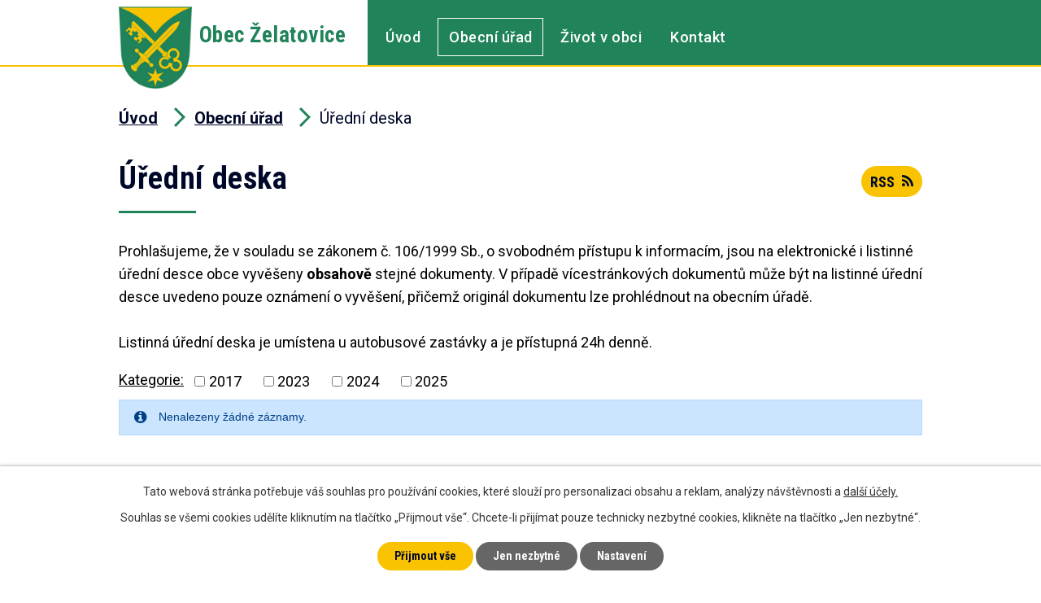

--- FILE ---
content_type: text/html; charset=utf-8
request_url: https://www.zelatovice.cz/uredni-deska?multiTagsRenderer-tags=2022&noticeOverview-noticesGrid-grid-page=2&noticeOverview-noticesGrid-grid-order=added%3Dd&noticeOverview-noticesGrid-grid-itemsPerPage=10
body_size: 5685
content:
<!DOCTYPE html>
<html lang="cs" data-lang-system="cs">
	<head>



		<!--[if IE]><meta http-equiv="X-UA-Compatible" content="IE=EDGE"><![endif]-->
			<meta name="viewport" content="width=device-width, initial-scale=1, user-scalable=yes">
			<meta http-equiv="content-type" content="text/html; charset=utf-8" />
			<meta name="robots" content="index,follow" />
			<meta name="author" content="Antee s.r.o." />
			<meta name="description" content="Želatovice jsou obec ležící v okrese Přerov. Mají 553 obyvatel a jejich katastrální území má rozlohu 446 ha." />
			<meta name="keywords" content="Obec Želatovice" />
			<meta name="viewport" content="width=device-width, initial-scale=1, user-scalable=yes" />
<title>Obec Želatovice | Úřední deska</title>

		<link rel="stylesheet" type="text/css" href="https://cdn.antee.cz/jqueryui/1.8.20/css/smoothness/jquery-ui-1.8.20.custom.css?v=2" integrity="sha384-969tZdZyQm28oZBJc3HnOkX55bRgehf7P93uV7yHLjvpg/EMn7cdRjNDiJ3kYzs4" crossorigin="anonymous" />
		<link rel="stylesheet" type="text/css" href="/style.php?nid=R1FNRw==&amp;ver=1685013959" />
		<link rel="stylesheet" type="text/css" href="/css/libs.css?ver=1685025059" />
		<link rel="stylesheet" type="text/css" href="https://cdn.antee.cz/genericons/genericons/genericons.css?v=2" integrity="sha384-DVVni0eBddR2RAn0f3ykZjyh97AUIRF+05QPwYfLtPTLQu3B+ocaZm/JigaX0VKc" crossorigin="anonymous" />

		<script src="/js/jquery/jquery-3.0.0.min.js" ></script>
		<script src="/js/jquery/jquery-migrate-3.1.0.min.js" ></script>
		<script src="/js/jquery/jquery-ui.min.js" ></script>
		<script src="/js/jquery/jquery.ui.touch-punch.min.js" ></script>
		<script src="/js/libs.min.js?ver=1685025059" ></script>
		<script src="/js/ipo.min.js?ver=1685025035" ></script>
			<script src="/js/locales/cs.js?ver=1685013959" ></script>

			<script src='https://www.google.com/recaptcha/api.js?hl=cs&render=explicit' ></script>

		<link href="/uredni-deska-archiv?action=atom" type="application/atom+xml" rel="alternate" title="Úřední deska archiv">
		<link href="/aktuality?action=atom" type="application/atom+xml" rel="alternate" title="Aktuality">
		<link href="/uredni-deska?action=atom" type="application/atom+xml" rel="alternate" title="Úřední deska">
		<link href="/rozpocty-a-financni-dokumenty?action=atom" type="application/atom+xml" rel="alternate" title="Rozpočty a finanční dokumenty">
<link rel="preconnect" href="https://fonts.gstatic.com/" crossorigin>
<link href="https://fonts.googleapis.com/css2?family=Roboto+Condensed:wght@400;700&amp;family=Roboto:wght@400;500;700&amp;display=fallback" rel="stylesheet">
<link href="/image.php?nid=1226&amp;oid=7671675" rel="icon" type="image/png">
<link rel="shortcut icon" href="/image.php?nid=1226&amp;oid=7671675">
<link rel="preload" href="/image.php?nid=1226&amp;oid=7671676" as="image">
<script>
ipo.api.live('body', function(el) {
//posun patičky
$(el).find("#ipocopyright").insertAfter("#ipocontainer");
//třída action-button na backlink
$(el).find(".backlink").addClass("action-button");
//přesun vyhledávání
$(el).find(".fulltextSearchForm").appendTo(".fulltext_wrapper");
});
</script>


	</head>

	<body id="page3125157" class="subpage3125157 subpage115239"
			
			data-nid="1226"
			data-lid="CZ"
			data-oid="3125157"
			data-layout-pagewidth="1024"
			
			data-slideshow-timer="3"
			
						
				
				data-layout="responsive" data-viewport_width_responsive="1024"
			>



							<div id="snippet-cookiesConfirmation-euCookiesSnp">			<div id="cookieChoiceInfo" class="cookie-choices-info template_1">
					<p>Tato webová stránka potřebuje váš souhlas pro používání cookies, které slouží pro personalizaci obsahu a reklam, analýzy návštěvnosti a 
						<a class="cookie-button more" href="https://navody.antee.cz/cookies" target="_blank">další účely.</a>
					</p>
					<p>
						Souhlas se všemi cookies udělíte kliknutím na tlačítko „Přijmout vše“. Chcete-li přijímat pouze technicky nezbytné cookies, klikněte na tlačítko „Jen nezbytné“.
					</p>
				<div class="buttons">
					<a class="cookie-button action-button ajax" id="cookieChoiceButton" rel=”nofollow” href="/uredni-deska?multiTagsRenderer-tags=2022&amp;noticeOverview-noticesGrid-grid-page=2&amp;noticeOverview-noticesGrid-grid-order=added%3Dd&amp;noticeOverview-noticesGrid-grid-itemsPerPage=10&amp;do=cookiesConfirmation-acceptAll">Přijmout vše</a>
					<a class="cookie-button cookie-button--settings action-button ajax" rel=”nofollow” href="/uredni-deska?multiTagsRenderer-tags=2022&amp;noticeOverview-noticesGrid-grid-page=2&amp;noticeOverview-noticesGrid-grid-order=added%3Dd&amp;noticeOverview-noticesGrid-grid-itemsPerPage=10&amp;do=cookiesConfirmation-onlyNecessary">Jen nezbytné</a>
					<a class="cookie-button cookie-button--settings action-button ajax" rel=”nofollow” href="/uredni-deska?multiTagsRenderer-tags=2022&amp;noticeOverview-noticesGrid-grid-page=2&amp;noticeOverview-noticesGrid-grid-order=added%3Dd&amp;noticeOverview-noticesGrid-grid-itemsPerPage=10&amp;do=cookiesConfirmation-openSettings">Nastavení</a>
				</div>
			</div>
</div>				<div id="ipocontainer">

			<div class="menu-toggler">

				<span>Menu</span>
				<span class="genericon genericon-menu"></span>
			</div>

			<span id="back-to-top">

				<i class="fa fa-angle-up"></i>
			</span>

			<div id="ipoheader">

				<div class="header">
    <div class="layout-container flex-container">
        <div>
            <a title="Obec Želatovice" href="/" class="header-logo">
                <img src="/image.php?nid=1226&amp;oid=7671676" alt="Město Jevišovice">
                <span class="brand_name">
                    Obec Želatovice
                </span>
            </a>
        </div>
        <div class="header_action">
            <div class="fulltext_wrapper"></div>
        </div>
    </div>
</div>

			</div>

			<div id="ipotopmenuwrapper">

				<div id="ipotopmenu">
<h4 class="hiddenMenu">Horní menu</h4>
<ul class="topmenulevel1"><li class="topmenuitem1 noborder" id="ipomenu7656382"><a href="/">Úvod</a></li><li class="topmenuitem1 active" id="ipomenu115239"><a href="/obecni-urad">Obecní úřad</a><ul class="topmenulevel2"><li class="topmenuitem2" id="ipomenu115240"><a href="/zakladni-informace">Základní informace</a></li><li class="topmenuitem2" id="ipomenu115241"><a href="/popis-uradu">Popis úřadu</a></li><li class="topmenuitem2" id="ipomenu8179634"><a href="/povinne-zverejnovane-informace">Povinně zveřejňované informace</a></li><li class="topmenuitem2" id="ipomenu6299844"><a href="/gdpr">GDPR</a></li><li class="topmenuitem2" id="ipomenu115242"><a href="/poskytovani-informaci-prijem-podani">Poskytování informací, příjem podání</a></li><li class="topmenuitem2" id="ipomenu437643"><a href="/vyhlasky-zakony-a-usneseni-zastupitelstva">Vyhlášky, zákony a usnesení zastupitelstva</a></li><li class="topmenuitem2" id="ipomenu115245"><a href="/elektronicka-podatelna">Elektronická podatelna</a></li><li class="topmenuitem2" id="ipomenu8530133"><a href="/uzemni-plan-obce">Územní plán obce</a></li><li class="topmenuitem2" id="ipomenu6797296"><a href="/formulare">Formuláře</a></li><li class="topmenuitem2 active" id="ipomenu3125157"><a href="/uredni-deska">Úřední deska</a></li><li class="topmenuitem2" id="ipomenu7669033"><a href="https://cro.justice.cz/" target="_blank">Registr oznámení</a></li><li class="topmenuitem2" id="ipomenu4731923"><a href="/verejne-zakazky">Veřejné zakázky</a></li></ul></li><li class="topmenuitem1" id="ipomenu7656385"><a href="/zivot-v-obci">Život v obci</a><ul class="topmenulevel2"><li class="topmenuitem2" id="ipomenu3125153"><a href="/aktuality">Aktuality</a></li><li class="topmenuitem2" id="ipomenu117972"><a href="/o-obci">O obci</a></li><li class="topmenuitem2" id="ipomenu305035"><a href="/knihovna-verejny-internet">Knihovna, veřejný internet</a></li><li class="topmenuitem2" id="ipomenu10500589"><a href="/krizove-rizeni">Krizové řízení</a></li><li class="topmenuitem2" id="ipomenu305132"><a href="/hasici">Hasiči</a></li><li class="topmenuitem2" id="ipomenu7673126"><a href="/odvoz-odpadu">Odvoz odpadu</a></li><li class="topmenuitem2" id="ipomenu4731929"><a href="/fotogalerie">Fotogalerie</a></li><li class="topmenuitem2" id="ipomenu7357856"><a href="/letecke-snimky">Letecké snímky</a></li><li class="topmenuitem2" id="ipomenu117974"><a href="/firmy-sluzby-spolky">Firmy, služby, spolky</a></li><li class="topmenuitem2" id="ipomenu125012"><a href="http://www.mostenka.cz" target="_blank">Mikroregion Moštěnka</a></li><li class="topmenuitem2" id="ipomenu4914417"><a href="/dotace">Dotace </a></li></ul></li><li class="topmenuitem1" id="ipomenu7656387"><a href="/kontakt">Kontakt</a></li></ul>
					<div class="cleartop"></div>
				</div>
			</div>
			<div id="ipomain">
				
				<div id="ipomainframe">
					<div id="ipopage">
<div id="iponavigation">
	<h5 class="hiddenMenu">Drobečková navigace</h5>
	<p>
			<a href="/">Úvod</a> <span class="separator">&gt;</span>
			<a href="/obecni-urad">Obecní úřad</a> <span class="separator">&gt;</span>
			<span class="currentPage">Úřední deska</span>
	</p>

</div>
						<div class="ipopagetext">
							<div class="noticeBoard view-default content with-subscribe">
								
								<h1>Úřední deska</h1>

<div id="snippet--flash"></div>
								
																	
<div class="subscribe-toolbar">
	<a href="/uredni-deska?action=atom" class="action-button tooltip" data-tooltip-content="#tooltip-content"><i class="fa fa-rss"></i> RSS</a>
	<div class="tooltip-wrapper">

		<span id="tooltip-content">Více informací naleznete <a href=/uredni-deska?action=rssGuide>zde</a>.</span>
	</div>
</div>
<hr class="cleaner">
	<div class="paragraph">
		<p>Prohlašujeme, že v souladu se zákonem č. 106/1999 Sb., o svobodném přístupu k informacím, jsou na elektronické i listinné úřední desce obce vyvěšeny <strong>obsahově</strong> stejné dokumenty. V případě vícestránkových dokumentů může být na listinné úřední desce uvedeno pouze oznámení o vyvěšení, přičemž originál dokumentu lze prohlédnout na obecním úřadě.<br><br>Listinná úřední deska je umístena u autobusové zastávky a je přístupná 24h denně.</p>			</div>

					<div class="tags table-row auto type-tags">
<form action="/uredni-deska?multiTagsRenderer-tags=2022&amp;noticeOverview-noticesGrid-grid-page=2&amp;noticeOverview-noticesGrid-grid-order=added%3Dd&amp;noticeOverview-noticesGrid-grid-itemsPerPage=10&amp;do=multiTagsRenderer-multiChoiceTags-submit" method="post" id="frm-multiTagsRenderer-multiChoiceTags">
			<a class="box-by-content" href="/uredni-deska?noticeOverview-noticesGrid-grid-page=2&amp;noticeOverview-noticesGrid-grid-order=added%3Dd&amp;noticeOverview-noticesGrid-grid-itemsPerPage=10" title="Ukázat vše">Kategorie:</a>
<span><input type="checkbox" name="tags[]" id="frm-multiTagsRenderer-multiChoiceTagsiChoiceTags-tags-0" value="2017"><label for="frm-multiTagsRenderer-multiChoiceTagsiChoiceTags-tags-0">2017</label><br></span><span><input type="checkbox" name="tags[]" id="frm-multiTagsRenderer-multiChoiceTagsiChoiceTags-tags-1" value="2023"><label for="frm-multiTagsRenderer-multiChoiceTagsiChoiceTags-tags-1">2023</label><br></span><span><input type="checkbox" name="tags[]" id="frm-multiTagsRenderer-multiChoiceTagsiChoiceTags-tags-2" value="2024"><label for="frm-multiTagsRenderer-multiChoiceTagsiChoiceTags-tags-2">2024</label><br></span><span><input type="checkbox" name="tags[]" id="frm-multiTagsRenderer-multiChoiceTagsiChoiceTags-tags-3" value="2025"><label for="frm-multiTagsRenderer-multiChoiceTagsiChoiceTags-tags-3">2025</label><br></span> <input type="submit" class="action-button" name="filter" id="frmmultiChoiceTags-filter" value="Filtrovat"> </form>
	</div>
	<script >
	$(document).ready(function() {
		$('.tags-selection select[multiple]').select2({
			placeholder: 'Vyberte štítky',
		  	width: '300px'
		});
		$('#frmmultiSelectTags-tags').change(function() {
			$('#frm-multiTagsRenderer-multiSelectTags input[type="submit"]').click();
		});
		$('#frm-multiTagsRenderer-multiChoiceTags input[type="checkbox"]').change(function() {
			$('#frm-multiTagsRenderer-multiChoiceTags input[type="submit"]').click();
		});
	})
</script>
		<hr class="cleaner">
<div id="snippet--overview">	<div id="snippet-noticeOverview-noticesGrid-grid">			<div class="flash-message flash-info">
			<div class="flash-message-content">
			<i class="flash-message-icon fa fa-info-circle"></i>
			<div class="flash-message-text">Nenalezeny žádné záznamy.</div></div></div>
	</div><div class="last-updated">Naposledy změněno: 7. 11. 2025 14:10</div>
</div>
	<div class="paragraph">
					</div>
															</div>
						</div>
					</div>


					

					

					<div class="hrclear"></div>
					<div id="ipocopyright">
<div class="copyright">
	<div class="footer_logo layout-container flex-container">
	<div class="logo_wrapper">
		<a title="MAS Partnerství Moštěnka" href="http://www.lags.cz/mas-partnerstvi-mostenka-o-p-s-detail-masid-45.html" target="_blank" rel="noopener noreferrer">
			<img src="/image.php?nid=1226&amp;oid=7672630" alt="MAS Partnerství Moštěnka">
		</a>
	</div>
	<div class="logo_wrapper">
		<a title="Mikroregion Moštěnka" href="https://www.mostenka.cz/" target="_blank" rel="noopener noreferrer">
			<img src="/image.php?nid=1226&amp;oid=7672632" alt="Mikroregion Moštěnka">
		</a>
	</div>
	<div class="logo_wrapper">
		<a title="Czechpoint" href="https://www.czechpoint.cz/public/" target="_blank" rel="noopener noreferrer">
			<img src="/image.php?nid=1226&amp;oid=7672633" alt="Czechpoint">
		</a>
	</div>
	<div class="logo_wrapper">
		<a title="Olomoucký kraj" href="https://www.olkraj.cz/index.php" target="_blank" rel="noopener noreferrer">
			<img src="/image.php?nid=1226&amp;oid=7672635" alt="Olomoucký kraj">
		</a>
	</div>
</div>
<div class="page_footer">
	<div class="flex-container">
		<div class="left_col">
			<div class="flex-container">
				<div class="col_1">
					<h2>Obec Želatovice</h2>
					<p>
						Želatovice 92, 751 16 Želatovice
					</p>
					<p>
						<strong class="inline">Tel.:</strong> <a href="tel:+420581227033">581 227 033</a>, <a href="tel:+420605782655">605 782 655</a><br>
						<strong class="inline">E-mail:</strong> <a href="mailto:ou@zelatovice.cz">ou@zelatovice.cz</a>
					</p>
					<p>
						<strong class="inline">IČ:</strong> 00302287<br>
						<strong class="inline">ID datové schránky:</strong> k5gbjxd
					</p>
				</div>
				<div class="col_2">
					<h2>Úřední hodiny</h2>
					<p>
						<span>Pondělí</span> 8:00 - 12:00<br>
						<span></span> 12:30 - 17:00
					</p>
					<p>
						<span>Středa</span> 8:00 - 12:00<br>
						<span></span> 12:30 - 17:00
					</p>
				</div>
			</div>
		</div>
		<div class="right_col">
			<a title="Zobrazit na mapě" class="map" href="https://goo.gl/maps/3NmAKP1jTbX7qpin7" target="_blank" rel="noopener noreferrer">
				<span class="action_block">Zobrazit na mapě</span>
			</a>
		</div>
	</div>
</div>
<div class="row antee">
	<div class="layout-container">
		© <strong>2025 Želatovice</strong> <a href="mailto:ou@zelatovice.cz">Kontaktovat webmastera</a> , <span id="links"><a href="/mapa-stranek">Mapa stránek</a>, <a href="/prohlaseni-o-pristupnosti">Prohlášení o přístupnosti</a></span> <span class="created">ANTEE s.r.o. - <a href="https://www.antee.cz/" target="_blank" rel="noopener noreferrer">Tvorba webových stránek, Redakční systém IPO</a></span>
	</div>
</div>
</div>
					</div>
					<div id="ipostatistics">
<script >
	var _paq = _paq || [];
	_paq.push(['disableCookies']);
	_paq.push(['trackPageView']);
	_paq.push(['enableLinkTracking']);
	(function() {
		var u="https://matomo.antee.cz/";
		_paq.push(['setTrackerUrl', u+'piwik.php']);
		_paq.push(['setSiteId', 3115]);
		var d=document, g=d.createElement('script'), s=d.getElementsByTagName('script')[0];
		g.defer=true; g.async=true; g.src=u+'piwik.js'; s.parentNode.insertBefore(g,s);
	})();
</script>
<script >
	$(document).ready(function() {
		$('a[href^="mailto"]').on("click", function(){
			_paq.push(['setCustomVariable', 1, 'Click mailto','Email='+this.href.replace(/^mailto:/i,'') + ' /Page = ' +  location.href,'page']);
			_paq.push(['trackGoal', null]);
			_paq.push(['trackPageView']);
		});

		$('a[href^="tel"]').on("click", function(){
			_paq.push(['setCustomVariable', 1, 'Click telefon','Telefon='+this.href.replace(/^tel:/i,'') + ' /Page = ' +  location.href,'page']);
			_paq.push(['trackPageView']);
		});
	});
</script>
					</div>

					<div id="ipofooter">
						
					</div>
				</div>
			</div>
		</div>
	</body>
</html>


--- FILE ---
content_type: image/svg+xml
request_url: https://www.zelatovice.cz/file.php?nid=1226&oid=7673465
body_size: 95
content:
<svg xmlns="http://www.w3.org/2000/svg" width="13.455" height="23.119" viewBox="0 0 13.455 23.119">
  <g id="sipka" transform="translate(-104.5)">
    <path id="Path_84" data-name="Path 84" d="M106.456,23.119l11.5-11.615L106.456,0,104.5,2.071l9.433,9.433L104.5,21.048Z" fill="#21835a"/>
  </g>
</svg>
